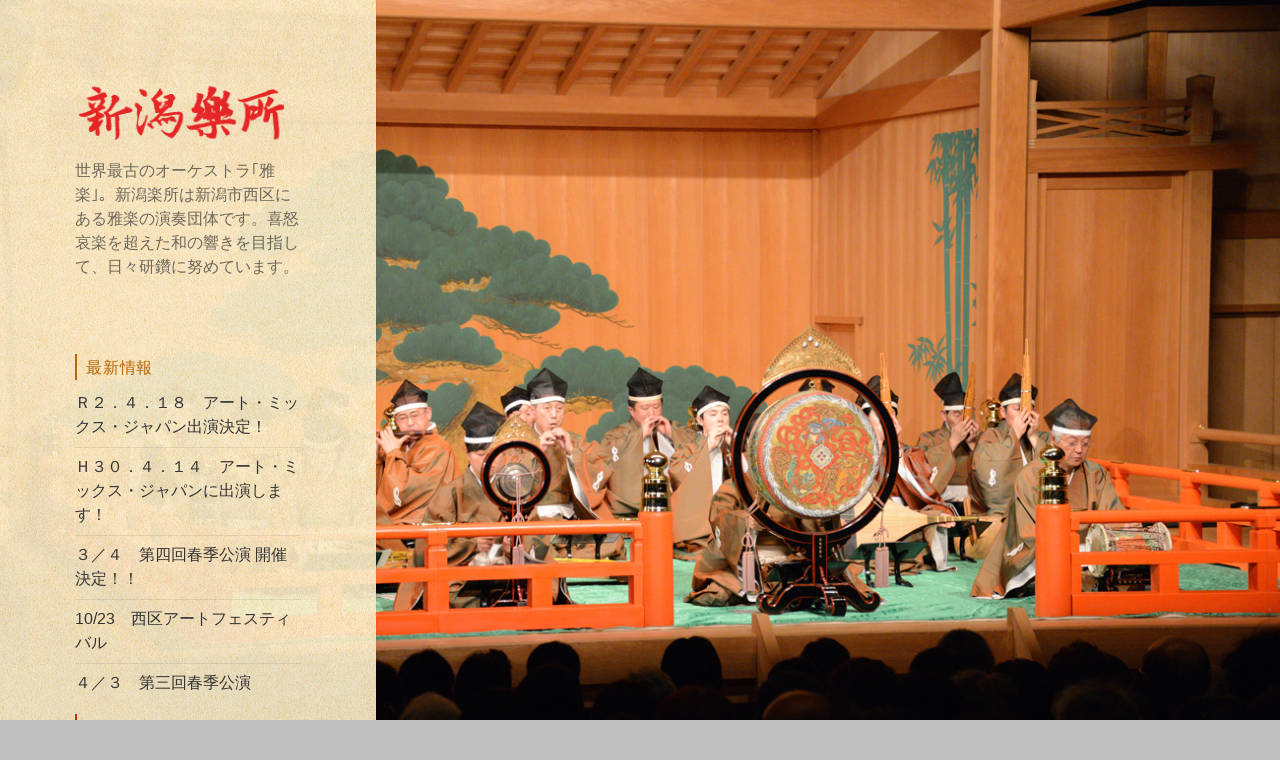

--- FILE ---
content_type: text/html; charset=UTF-8
request_url: https://www.niigatagakuso.org/?eo_month=2023-02
body_size: 5744
content:
<!DOCTYPE html>
<html lang="ja" class="no-js">
<head>
	<meta charset="UTF-8">
	<meta name="viewport" content="width=device-width">
	<link rel="profile" href="http://gmpg.org/xfn/11">
	<link rel="pingback" href="https://www.niigatagakuso.org/cms/xmlrpc.php">
	<!--[if lt IE 9]>
	<script src="https://www.niigatagakuso.org/cms/wp-content/themes/twentyfifteen/js/html5.js"></script>
	<![endif]-->
	<script>(function(html){html.className = html.className.replace(/\bno-js\b/,'js')})(document.documentElement);</script>
<title>新潟楽所 &#8211; 世界最古のオーケストラ｢雅楽｣。新潟楽所は新潟市西区にある雅楽の演奏団体です。喜怒哀楽を超えた和の響きを目指して、日々研鑽に努めています。</title>
<link rel='dns-prefetch' href='//fonts.googleapis.com' />
<link rel='dns-prefetch' href='//s.w.org' />
<link rel="alternate" type="application/rss+xml" title="新潟楽所 &raquo; フィード" href="https://www.niigatagakuso.org/feed/" />
<link rel="alternate" type="application/rss+xml" title="新潟楽所 &raquo; コメントフィード" href="https://www.niigatagakuso.org/comments/feed/" />
		<script type="text/javascript">
			window._wpemojiSettings = {"baseUrl":"https:\/\/s.w.org\/images\/core\/emoji\/12.0.0-1\/72x72\/","ext":".png","svgUrl":"https:\/\/s.w.org\/images\/core\/emoji\/12.0.0-1\/svg\/","svgExt":".svg","source":{"concatemoji":"https:\/\/www.niigatagakuso.org\/cms\/wp-includes\/js\/wp-emoji-release.min.js?ver=5.4.18"}};
			/*! This file is auto-generated */
			!function(e,a,t){var n,r,o,i=a.createElement("canvas"),p=i.getContext&&i.getContext("2d");function s(e,t){var a=String.fromCharCode;p.clearRect(0,0,i.width,i.height),p.fillText(a.apply(this,e),0,0);e=i.toDataURL();return p.clearRect(0,0,i.width,i.height),p.fillText(a.apply(this,t),0,0),e===i.toDataURL()}function c(e){var t=a.createElement("script");t.src=e,t.defer=t.type="text/javascript",a.getElementsByTagName("head")[0].appendChild(t)}for(o=Array("flag","emoji"),t.supports={everything:!0,everythingExceptFlag:!0},r=0;r<o.length;r++)t.supports[o[r]]=function(e){if(!p||!p.fillText)return!1;switch(p.textBaseline="top",p.font="600 32px Arial",e){case"flag":return s([127987,65039,8205,9895,65039],[127987,65039,8203,9895,65039])?!1:!s([55356,56826,55356,56819],[55356,56826,8203,55356,56819])&&!s([55356,57332,56128,56423,56128,56418,56128,56421,56128,56430,56128,56423,56128,56447],[55356,57332,8203,56128,56423,8203,56128,56418,8203,56128,56421,8203,56128,56430,8203,56128,56423,8203,56128,56447]);case"emoji":return!s([55357,56424,55356,57342,8205,55358,56605,8205,55357,56424,55356,57340],[55357,56424,55356,57342,8203,55358,56605,8203,55357,56424,55356,57340])}return!1}(o[r]),t.supports.everything=t.supports.everything&&t.supports[o[r]],"flag"!==o[r]&&(t.supports.everythingExceptFlag=t.supports.everythingExceptFlag&&t.supports[o[r]]);t.supports.everythingExceptFlag=t.supports.everythingExceptFlag&&!t.supports.flag,t.DOMReady=!1,t.readyCallback=function(){t.DOMReady=!0},t.supports.everything||(n=function(){t.readyCallback()},a.addEventListener?(a.addEventListener("DOMContentLoaded",n,!1),e.addEventListener("load",n,!1)):(e.attachEvent("onload",n),a.attachEvent("onreadystatechange",function(){"complete"===a.readyState&&t.readyCallback()})),(n=t.source||{}).concatemoji?c(n.concatemoji):n.wpemoji&&n.twemoji&&(c(n.twemoji),c(n.wpemoji)))}(window,document,window._wpemojiSettings);
		</script>
		<style type="text/css">
img.wp-smiley,
img.emoji {
	display: inline !important;
	border: none !important;
	box-shadow: none !important;
	height: 1em !important;
	width: 1em !important;
	margin: 0 .07em !important;
	vertical-align: -0.1em !important;
	background: none !important;
	padding: 0 !important;
}
</style>
	<link rel='stylesheet' id='wp-block-library-css'  href='https://www.niigatagakuso.org/cms/wp-includes/css/dist/block-library/style.min.css?ver=5.4.18' type='text/css' media='all' />
<link rel='stylesheet' id='twentyfifteen-fonts-css'  href='https://fonts.googleapis.com/css?family=Noto+Sans%3A400italic%2C700italic%2C400%2C700%7CNoto+Serif%3A400italic%2C700italic%2C400%2C700%7CInconsolata%3A400%2C700&#038;subset=latin%2Clatin-ext' type='text/css' media='all' />
<link rel='stylesheet' id='genericons-css'  href='https://www.niigatagakuso.org/cms/wp-content/themes/twentyfifteen/genericons/genericons.css?ver=3.2' type='text/css' media='all' />
<link rel='stylesheet' id='twentyfifteen-style-css'  href='https://www.niigatagakuso.org/cms/wp-content/themes/twentyfifteen/style.css?ver=5.4.18' type='text/css' media='all' />
<!--[if lt IE 9]>
<link rel='stylesheet' id='twentyfifteen-ie-css'  href='https://www.niigatagakuso.org/cms/wp-content/themes/twentyfifteen/css/ie.css?ver=20141010' type='text/css' media='all' />
<![endif]-->
<!--[if lt IE 8]>
<link rel='stylesheet' id='twentyfifteen-ie7-css'  href='https://www.niigatagakuso.org/cms/wp-content/themes/twentyfifteen/css/ie7.css?ver=20141010' type='text/css' media='all' />
<![endif]-->
<script type='text/javascript' src='https://www.niigatagakuso.org/cms/wp-includes/js/jquery/jquery.js?ver=1.12.4-wp'></script>
<script type='text/javascript' src='https://www.niigatagakuso.org/cms/wp-includes/js/jquery/jquery-migrate.min.js?ver=1.4.1'></script>
<link rel='https://api.w.org/' href='https://www.niigatagakuso.org/wp-json/' />
<link rel="EditURI" type="application/rsd+xml" title="RSD" href="https://www.niigatagakuso.org/cms/xmlrpc.php?rsd" />
<link rel="wlwmanifest" type="application/wlwmanifest+xml" href="https://www.niigatagakuso.org/cms/wp-includes/wlwmanifest.xml" /> 
<meta name="generator" content="WordPress 5.4.18" />
<style>.simplemap img{max-width:none !important;padding:0 !important;margin:0 !important;}.staticmap,.staticmap img{max-width:100% !important;height:auto !important;}.simplemap .simplemap-content{display:none;}</style>
<style type="text/css" id="custom-background-css">
body.custom-background { background-image: url("https://www.niigatagakuso.org/cms/wp-content/uploads/2016/10/トップ画像.jpg"); background-position: center top; background-size: auto; background-repeat: no-repeat; background-attachment: fixed; }
</style>
		

<!--for not single meta-->
<meta name="keywords" content="新潟,楽所,雅楽,演奏,新潟県,オーケストラ" />
<meta name="description" content="世界最古のオーケストラ「雅楽」。新潟楽所は新潟市西区にある雅楽の演奏団体です。喜怒哀楽を超えた和の響きを奏でます。" />
<!-- OGP -->
<meta property="og:type" content="article">
<meta property="og:title" content="世界最古のオーケストラ｢雅楽｣。新潟楽所は新潟市西区にある雅楽の演奏団体です。喜怒哀楽を超えた和の響きを目指して、日々研鑽に努めています。" />
<meta property="og:url" content="https://www.niigatagakuso.org" />
<meta property="og:image" content="https://www.niigatagakuso.org/cms/wp-content/themes/twentyfifteen/images/og-image.jpg" />
<meta property="og:site_name" content="新潟楽所">
<meta property="og:locale" content="ja_JP" />
<!--twitter-->
<meta name="twitter:card" content="summary_large_image" />
<meta name="twitter:url" content="https://www.niigatagakuso.org" />
<meta name="twitter:title" content="新潟楽所" />
<meta name="twitter:description" content="世界最古のオーケストラ｢雅楽｣。新潟楽所は新潟市西区にある雅楽の演奏団体です。喜怒哀楽を超えた和の響きを目指して、日々研鑽に努めています。" />
<meta name="twitter:image" content="https://www.niigatagakuso.org/cms/wp-content/themes/twentyfifteen/images/og-image.jpg" />
<meta name="twitter:app:country" content="JP">



</head>

<body class="home blog custom-background">
<div id="page" class="hfeed site">
	<a class="skip-link screen-reader-text" href="#content">コンテンツへ移動</a>

	<div id="sidebar" class="sidebar">
		<header id="masthead" class="site-header" role="banner">
			<div class="site-branding">
										<h1 class="site-title"><a href="https://www.niigatagakuso.org/" rel="home"><img src="https://www.niigatagakuso.org/cms/wp-content/themes/twentyfifteen/images/logo.png" alt="�V���y��" /></a></h1>
											<p class="site-description">世界最古のオーケストラ｢雅楽｣。新潟楽所は新潟市西区にある雅楽の演奏団体です。喜怒哀楽を超えた和の響きを目指して、日々研鑽に努めています。</p>
									<button class="secondary-toggle">﻿メニューとウィジェット</button>
			</div><!-- .site-branding -->
		</header><!-- .site-header -->

			<div id="secondary" class="secondary">

		
		
					<div id="widget-area" class="widget-area" role="complementary">
						<aside id="recent-posts-2" class="widget widget_recent_entries">		<h2 class="widget-title">最新情報</h2>		<ul>
											<li>
					<a href="https://www.niigatagakuso.org/2020/02/06/%ef%bd%92%ef%bc%92%ef%bc%8e%ef%bc%94%ef%bc%8e%ef%bc%91%ef%bc%98%e3%80%80%e3%82%a2%e3%83%bc%e3%83%88%e3%83%bb%e3%83%9f%e3%83%83%e3%82%af%e3%82%b9%e3%83%bb%e3%82%b8%e3%83%a3%e3%83%91%e3%83%b3%e5%87%ba/">Ｒ２．４．１８　アート・ミックス・ジャパン出演決定！</a>
									</li>
											<li>
					<a href="https://www.niigatagakuso.org/2018/02/24/%ef%bc%94%ef%bc%8f%ef%bc%91%ef%bc%94%e3%80%80%e3%82%a2%e3%83%bc%e3%83%88%e3%83%bb%e3%83%9f%e3%83%83%e3%82%af%e3%82%b9%e3%83%bb%e3%82%b8%e3%83%a3%e3%83%91%e3%83%b3%e3%81%ab%e5%87%ba%e6%bc%94%e3%81%97/">Ｈ３０．４．１４　アート・ミックス・ジャパンに出演します！</a>
									</li>
											<li>
					<a href="https://www.niigatagakuso.org/2016/12/22/%e7%ac%ac%e5%9b%9b%e5%9b%9e%e6%98%a5%e5%ad%a3%e5%85%ac%e6%bc%94-%e9%96%8b%e5%82%ac%e6%b1%ba%e5%ae%9a%ef%bc%81%ef%bc%81/">３／４　第四回春季公演 開催決定！！</a>
									</li>
											<li>
					<a href="https://www.niigatagakuso.org/2016/10/06/1023%e3%80%80%e8%a5%bf%e5%8c%ba%e3%82%a2%e3%83%bc%e3%83%88%e3%83%95%e3%82%a7%e3%82%b9%e3%83%86%e3%82%a3%e3%83%90%e3%83%ab/">10/23　西区アートフェスティバル</a>
									</li>
											<li>
					<a href="https://www.niigatagakuso.org/2016/03/10/%ef%bc%94%ef%bc%8f%ef%bc%93%e3%80%80%e7%ac%ac%e4%b8%89%e5%9b%9e%e6%98%a5%e5%ad%a3%e5%85%ac%e6%bc%94/">４／３　第三回春季公演</a>
									</li>
					</ul>
		</aside><aside id="pages-2" class="widget widget_pages"><h2 class="widget-title">メニュー</h2>		<ul>
			<li class="page_item page-item-60"><a href="https://www.niigatagakuso.org/%e9%9b%85%e6%a5%bd%e3%81%a8%e3%81%af/">雅楽とは</a></li>
<li class="page_item page-item-23"><a href="https://www.niigatagakuso.org/%e6%96%b0%e6%bd%9f%e6%a5%bd%e6%89%80%e3%81%ae%e6%ad%b4%e5%8f%b2/">新潟楽所</a></li>
<li class="page_item page-item-26"><a href="https://www.niigatagakuso.org/%e9%9b%85%e6%a5%bd%e3%81%ae%e5%bf%83/">雅楽の心</a></li>
<li class="page_item page-item-63"><a href="https://www.niigatagakuso.org/%e6%a5%bd%e5%99%a8%e7%b4%b9%e4%bb%8b/">楽器紹介</a></li>
<li class="page_item page-item-170"><a href="https://www.niigatagakuso.org/%e5%85%a5%e4%bc%9a%e3%81%ab%e3%81%a4%e3%81%84%e3%81%a6/">お稽古</a></li>
<li class="page_item page-item-17"><a href="https://www.niigatagakuso.org/%e5%a8%81%e5%be%b3%e5%af%ba/">威徳寺</a></li>
<li class="page_item page-item-38"><a href="https://www.niigatagakuso.org/%e3%82%a2%e3%82%af%e3%82%bb%e3%82%b9/">お問い合わせ</a></li>
		</ul>
			</aside><aside id="eo_event_list_widget-3" class="widget EO_Event_List_Widget"><h2 class="widget-title">イベント</h2>

	<ul id="" class="eo-events eo-events-widget" > 
		<li class="eo-no-events" > 近日中のイベントはありません。 </li>
	</ul>


</aside><aside id="eo_calendar_widget-3" class="widget widget_calendar eo_widget_calendar"><h2 class="widget-title">カレンダー</h2><div id='eo_calendar_widget-3_content' class='eo-widget-cal-wrap' data-eo-widget-cal-id='eo_calendar_widget-3' ><table id='wp-calendar'><caption> 1月 2026 </caption><thead><tr><th title='日曜日' scope='col'>日</th><th title='月曜日' scope='col'>月</th><th title='火曜日' scope='col'>火</th><th title='水曜日' scope='col'>水</th><th title='木曜日' scope='col'>木</th><th title='金曜日' scope='col'>金</th><th title='土曜日' scope='col'>土</th></tr></thead><tfoot><tr>
				<td id='eo-widget-prev-month' colspan='3'><a title='先月' href='https://www.niigatagakuso.org?eo_month=2025-12'>&laquo; 12月</a></td>
				<td class='pad'>&nbsp;</td>
				<td id='eo-widget-next-month' colspan='3'><a title='翌月' href='https://www.niigatagakuso.org?eo_month=2026-02'> 2月 &raquo; </a></td>
			</tr></tfoot><tbody><tr><td class='pad eo-before-month' colspan='1'>&nbsp;</td><td class='pad eo-before-month' colspan='1'>&nbsp;</td><td class='pad eo-before-month' colspan='1'>&nbsp;</td><td class='pad eo-before-month' colspan='1'>&nbsp;</td><td data-eo-wc-date='2026-01-01' class='eo-past-date'> 1 </td><td data-eo-wc-date='2026-01-02' class='eo-past-date'> 2 </td><td data-eo-wc-date='2026-01-03' class='eo-past-date'> 3 </td></tr><tr><td data-eo-wc-date='2026-01-04' class='eo-past-date'> 4 </td><td data-eo-wc-date='2026-01-05' class='eo-past-date'> 5 </td><td data-eo-wc-date='2026-01-06' class='eo-past-date'> 6 </td><td data-eo-wc-date='2026-01-07' class='eo-past-date'> 7 </td><td data-eo-wc-date='2026-01-08' class='eo-past-date'> 8 </td><td data-eo-wc-date='2026-01-09' class='eo-past-date'> 9 </td><td data-eo-wc-date='2026-01-10' class='eo-past-date'> 10 </td></tr><tr><td data-eo-wc-date='2026-01-11' class='eo-past-date'> 11 </td><td data-eo-wc-date='2026-01-12' class='eo-past-date'> 12 </td><td data-eo-wc-date='2026-01-13' class='eo-past-date'> 13 </td><td data-eo-wc-date='2026-01-14' class='eo-past-date'> 14 </td><td data-eo-wc-date='2026-01-15' class='eo-past-date'> 15 </td><td data-eo-wc-date='2026-01-16' class='eo-past-date'> 16 </td><td data-eo-wc-date='2026-01-17' class='eo-past-date'> 17 </td></tr><tr><td data-eo-wc-date='2026-01-18' class='eo-past-date'> 18 </td><td data-eo-wc-date='2026-01-19' class='eo-past-date'> 19 </td><td data-eo-wc-date='2026-01-20' class='eo-past-date'> 20 </td><td data-eo-wc-date='2026-01-21' class='today'> 21 </td><td data-eo-wc-date='2026-01-22' class='eo-future-date'> 22 </td><td data-eo-wc-date='2026-01-23' class='eo-future-date'> 23 </td><td data-eo-wc-date='2026-01-24' class='eo-future-date'> 24 </td></tr><tr><td data-eo-wc-date='2026-01-25' class='eo-future-date'> 25 </td><td data-eo-wc-date='2026-01-26' class='eo-future-date'> 26 </td><td data-eo-wc-date='2026-01-27' class='eo-future-date'> 27 </td><td data-eo-wc-date='2026-01-28' class='eo-future-date'> 28 </td><td data-eo-wc-date='2026-01-29' class='eo-future-date'> 29 </td><td data-eo-wc-date='2026-01-30' class='eo-future-date'> 30 </td><td data-eo-wc-date='2026-01-31' class='eo-future-date'> 31 </td></tr></tbody></table></div></aside><aside id="archives-2" class="widget widget_archive"><h2 class="widget-title">アーカイブ</h2>		<ul>
				<li><a href='https://www.niigatagakuso.org/2020/02/'>2020年2月</a></li>
	<li><a href='https://www.niigatagakuso.org/2018/02/'>2018年2月</a></li>
	<li><a href='https://www.niigatagakuso.org/2016/12/'>2016年12月</a></li>
	<li><a href='https://www.niigatagakuso.org/2016/10/'>2016年10月</a></li>
	<li><a href='https://www.niigatagakuso.org/2016/03/'>2016年3月</a></li>
		</ul>
			</aside>			</div><!-- .widget-area -->
		
	</div><!-- .secondary -->


	</div><!-- .sidebar -->

	<div id="content" class="site-content">

	<div id="primary" class="content-area">
		<main id="main" class="site-main" role="main">

		
			
			





		</main><!-- .site-main -->
	</div><!-- .content-area -->


	</div><!-- .site-content -->

	<footer id="colophon" class="site-footer" role="contentinfo">
		<div class="site-info">
		niigatagakuso.org
		</div><!-- .site-info -->
	</footer><!-- .site-footer -->

</div><!-- .site -->

<script type='text/javascript' src='https://www.niigatagakuso.org/cms/wp-content/themes/twentyfifteen/js/skip-link-focus-fix.js?ver=20141010'></script>
<script type='text/javascript'>
/* <![CDATA[ */
var screenReaderText = {"expand":"<span class=\"screen-reader-text\">\u30b5\u30d6\u30e1\u30cb\u30e5\u30fc\u3092\u5c55\u958b<\/span>","collapse":"<span class=\"screen-reader-text\">\u30b5\u30d6\u30e1\u30cb\u30e5\u30fc\u3092\u9589\u3058\u308b<\/span>"};
/* ]]> */
</script>
<script type='text/javascript' src='https://www.niigatagakuso.org/cms/wp-content/themes/twentyfifteen/js/functions.js?ver=20150330'></script>
<script type='text/javascript' src='https://www.niigatagakuso.org/cms/wp-includes/js/wp-embed.min.js?ver=5.4.18'></script>
<script type='text/javascript' src='https://www.niigatagakuso.org/cms/wp-content/plugins/event-organiser/js/qtip2.js?ver=2.13.6'></script>
<script type='text/javascript' src='https://www.niigatagakuso.org/cms/wp-includes/js/jquery/ui/core.min.js?ver=1.11.4'></script>
<script type='text/javascript' src='https://www.niigatagakuso.org/cms/wp-includes/js/jquery/ui/widget.min.js?ver=1.11.4'></script>
<script type='text/javascript' src='https://www.niigatagakuso.org/cms/wp-includes/js/jquery/ui/button.min.js?ver=1.11.4'></script>
<script type='text/javascript' src='https://www.niigatagakuso.org/cms/wp-includes/js/jquery/ui/datepicker.min.js?ver=1.11.4'></script>
<script type='text/javascript' src='https://www.niigatagakuso.org/cms/wp-content/plugins/event-organiser/js/fullcalendar.min.js?ver=2.13.6'></script>
<script type='text/javascript' src='https://www.niigatagakuso.org/cms/wp-content/plugins/event-organiser/js/event-manager.min.js?ver=2.13.6'></script>
<script type='text/javascript'>
/* <![CDATA[ */
var EOAjaxFront = {"adminajax":"https:\/\/www.niigatagakuso.org\/cms\/wp-admin\/admin-ajax.php","locale":{"locale":"ja","isrtl":false,"monthNames":["1\u6708","2\u6708","3\u6708","4\u6708","5\u6708","6\u6708","7\u6708","8\u6708","9\u6708","10\u6708","11\u6708","12\u6708"],"monthAbbrev":["1\u6708","2\u6708","3\u6708","4\u6708","5\u6708","6\u6708","7\u6708","8\u6708","9\u6708","10\u6708","11\u6708","12\u6708"],"dayNames":["\u65e5\u66dc\u65e5","\u6708\u66dc\u65e5","\u706b\u66dc\u65e5","\u6c34\u66dc\u65e5","\u6728\u66dc\u65e5","\u91d1\u66dc\u65e5","\u571f\u66dc\u65e5"],"dayAbbrev":["\u65e5","\u6708","\u706b","\u6c34","\u6728","\u91d1","\u571f"],"ShowMore":"\u3082\u3063\u3068","ShowLess":"\u96a0\u3059","today":"\u4eca\u65e5","day":"\u65e5","week":"\u9031","month":"\u6708","gotodate":"\u65e5\u4ed8\u3092\u6307\u5b9a","cat":"\u5168\u3066\u306e\u30ab\u30c6\u30b4\u30ea","venue":"\u5168\u3066\u306e\u4f1a\u5834","tag":"\u5168\u3066\u306e\u30bf\u30b0\u3092\u898b\u308b","nextText":">","prevText":"<"}};
var eo_widget_cal = {"eo_calendar_widget-3":{"showpastevents":1,"show-long":0,"link-to-single":0,"event-venue":0,"event-category":0}};
/* ]]> */
</script>
<script type='text/javascript' src='https://www.niigatagakuso.org/cms/wp-content/plugins/event-organiser/js/frontend.min.js?ver=2.13.6'></script>

<script type="text/javascript">
jQuery(function(){
	jQuery("#pages-2>ul").append('<li><a href="http://niigatagakuso.org/gal/" target="_blank">ギャラリー</a></li>');
});
</script>
<style type="text/css">
body.custom-background {background-size: cover;}
</style>
</body>
</html>
